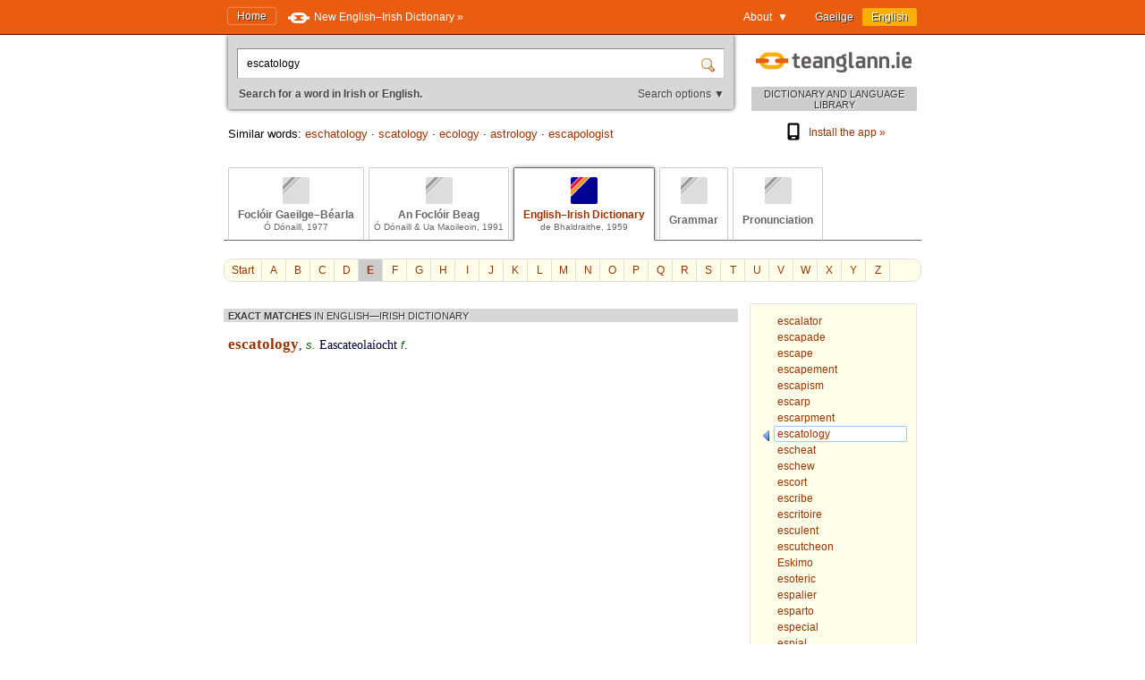

--- FILE ---
content_type: text/html; charset=utf-8
request_url: https://www.teanglann.ie/en/eid/escatology
body_size: 4378
content:
<!DOCTYPE html>
<html lang="en">
<head>
	<link rel="manifest" href="/manifest.json" />
	<script type="text/javascript" src="/furniture/pwa.js?2025-10-19"></script>
	<link rel="apple-touch-icon" sizes="180x180" href="/icons/apple-touch-icon.png">
	<link rel="icon" type="image/png" sizes="32x32" href="/icons/favicon-32x32.png">
	<link rel="icon" type="image/png" sizes="16x16" href="/icons/favicon-16x16.png">
	
		<title>English–Irish Dictionary (de Bhaldraithe): escatology</title>
		<meta name="title" content="English–Irish Dictionary (de Bhaldraithe): escatology" />
		<meta property="og:title" content="English–Irish Dictionary (de Bhaldraithe): escatology" />
		<meta name="description" content="Everything about 'escatology' in the de Bhaldraithe Dictionary" />
		<meta property="og:description" content="Everything about 'escatology' in the de Bhaldraithe Dictionary" />
		<meta name="keywords" content="" />
		<link rel="image_src" href="https://www.teanglann.ie/furniture/illustration-eid.png" />
		<meta property="og:image" content="https://www.teanglann.ie/furniture/illustration-eid.png" />
	
	<meta charset="UTF-8"/>
	<meta name="viewport" content="width=device-width, user-scalable=yes, initial-scale=1.0" />
	<meta name="MobileOptimized" content="300" />
	<meta name="HandheldFriendly" content="true" />
	<link rel="stylesheet" type="text/css" href="/furniture/template.css?2024-10-30"/>
	<link rel="stylesheet" type="text/css" href="/furniture/fgb.css?2015-09-29"/>
	<link rel="stylesheet" type="text/css" href="/furniture/eid.css?2015-09-29"/>
	<link rel="stylesheet" type="text/css" href="/furniture/neid.css?2022-12-24"/>
	<link rel="stylesheet" type="text/css" href="/furniture/gram.css?2023-08-11"/>
	<link rel="stylesheet" type="text/css" href="/furniture/fuaim.css?2015-09-29"/>
	<link rel="stylesheet" type="text/css" href="/furniture/fb.css?2015-09-29"/>
	<script type="text/javascript" src="/furniture/template.js?2024-10-30"></script>
	<script type="text/javascript">var uilang="en"; var collection="eid";</script>
	<script type="text/javascript" src="https://ajax.googleapis.com/ajax/libs/jquery/1.10.2/jquery.min.js"></script>
	<script type="text/javascript" src="/poshytip/jquery.poshytip.min.js"></script>
	<link rel="stylesheet" href="/poshytip/tip-yellow/tip-yellow.css" type="text/css" />
	<script type="text/javascript">$(document).ready(start)</script>
	<link rel="icon" type="image/x-icon" href="/favicon.ico"/>
	<link rel="alternate" hreflang="ga" href="/ga/eid/escatology" />
	<!-- Google tag (gtag.js) -->
	<script async src="https://www.googletagmanager.com/gtag/js?id=G-QTSM73JLTZ"></script>
	<script>
        window.dataLayer = window.dataLayer || [];
        function gtag() { dataLayer.push(arguments); }
        gtag('js', new Date());
        gtag('config', 'G-QTSM73JLTZ');
    </script>
	<script defer data-domain="teanglann.ie" src="https://plausible.io/js/script.js"></script>
	<script>window.plausible = window.plausible || function () { (window.plausible.q = window.plausible.q || []).push(arguments) }</script>
</head>
<body>

<div id="topbar" >
	<div class="inside">
		<div class="uilang">
			<a  href="/ga/eid/escatology"><span class="long">Gaeilge</span><span class="short">GA</span></a>
			<a class="current" href="/en/eid/escatology"><span class="long">English</span><span class="short">EN</span></a>
		</div>
		<div class="dropdown">
			<span class="title">About&nbsp;&nbsp;▼</span>
			<div class="submenu" id="submenu">
				<a href="/en/_about">About this website »</a><a href="/en/_help">How to use this website »</a><a href="/en/_feedback">Feedback »</a><a href="/en/_accessibility">Accessibility »</a><a href="/en/_plugins">Plugins and widgets »</a><a href="/en/_app">Website App »</a><a href="/en/_grammarwizard">Grammar Wizard »</a>
				<a href="/en/_news">News »</a>
			</div>
		</div>
		<a class="homelink" href="/en/">Home</a>
		<a class="uplink" href="http://www.focloir.ie/en/" target="_blank">
			<span class="long">New English&ndash;Irish Dictionary »</span>
			<span class="short">NEID »</span>
		</a>
		<div class="clear"></div>
	</div>
</div>

<div id="envelope">
<div id="invelope">

	<div id="logo">
		<a class="logo" href="/en/">
			
			<span class="tagline">DICTIONARY AND LANGUAGE LIBRARY</span>
		</a>
        <div class="appstores">
			<a href="/en/_app"><img src="/furniture/phone.svg"/>Install the app&nbsp;»</a>
			<button id="install" hidden="hidden"><img src="/furniture/phone.svg"/>Install the app&nbsp;»</button>
        </div>
	</div>

	<script type="text/javascript">
	function searchSubmit(f) {
		var text=f.elements["text"].value;
		if(text.replace(/^\s*/, "").replace(/\s*$/, "").toLowerCase()=="con") text="con ";
		if(text.replace(/^\s*/, "").replace(/\s*$/, "").toLowerCase()=="bin") text="bin ";
		var collection="eid";
		if(text.replace(/^\s*/, "").replace(/\s*$/, "")!="") {
			text=text.replace(/^\s*/, "");
			var url="/en/"+collection+"/"+encodeURIComponent(text.replace(/ /g, "_").replace(/\./g, "_"));
            var flex = f.elements["flex"].value;
            if (flex != "lem") url += "?flex=" + flex;
			window.location=url;
		}
		return false;
	}
    </script>
	<form id="sform" onsubmit="return searchSubmit(this)">
		<div class="inside">
			<div class="inset textbox">
				<input autocomplete="off" oninput="synchroSearchOptions()"  class="text" name="text" value="escatology" aria-label="Search for a word in Irish or English." />
				<input class="submit" type="submit" value="" aria-label="Search" />
			</div>
			<div class="message">
				Search for a word in Irish or English.
				<span class="buttons">
					<button class="searchOptions open" onclick="openSearchOptions(); return false" >Search options ▼</button>
					<button class="searchOptions close" onclick="closeSearchOptions(); return false" style="display: none">× Close</button>
				</span>
			</div>
			<div class="searchOptions" style="display: none">
				<div class="labelContainer">
					<label>
						<input type="radio" name="flex" value="lem" checked />
						<span class="swe">Any form of this word</span>
						<span class="mwe">Any forms of these words</span>
					</label>
				</div>
				<div class="labelContainer">
					<label>
						<input type="radio" name="flex" value="beg"  />
						<span class="swe">A word beginning like this</span>
						<span class="mwe">Words beginning like these</span>
					</label>
				</div>
				<div class="labelContainer">
					<label>
						<input type="radio" name="flex" value="frm"  />
						<span class="swe">This word exactly</span>
						<span class="mwe">These words exactly</span>
					</label>
				</div>
				<div class="labelContainer mweOnly">
					<label>
						<input type="radio" name="flex" value="phr"  />
						<span class="mwe">This exact phrase</span>
					</label>
				</div>
			</div>
		</div>
	</form>
	<script>$(document).ready(synchroSearchOptions);</script>
	
	
		<div class="suggestions">
			Similar words:
			
				<a href="/en/eid/eschatology">eschatology</a>
				 &middot; 
				<a href="/en/eid/scatology">scatology</a>
				 &middot; 
				<a href="/en/eid/ecology">ecology</a>
				 &middot; 
				<a href="/en/eid/astrology">astrology</a>
				 &middot; 
				<a href="/en/eid/escapologist">escapologist</a>
				
		</div>
	
	
	<div class="colltabs ">
		
		<a id="tab_fgb" class="fgb unavailable" href="/en/fgb/escatology">
			<span class="icon"></span>
			<span class="title">Foclóir Gaeilge&ndash;Béarla</span>
			<span class="tagline">Ó Dónaill, 1977</span>
		</a>
		<a id="tab_fb" class="fb unavailable" href="/en/fb/escatology">
			<span class="icon"></span>
			<span class="title">An Foclóir Beag</span>
			<span class="tagline">Ó Dónaill &amp; Ua Maoileoin, 1991</span>
		</a>
		<a id="tab_eid" class="eid current" href="/en/eid/escatology">
			<span class="icon"></span>
			<span class="title">English&ndash;Irish Dictionary</span>
			<span class="tagline">de Bhaldraithe, 1959</span>
		</a>
		<a id="tab_gram" class="gram unavailable" href="/en/gram/escatology">
			<span class="icon"></span>
			<span class="onlytitle">Grammar</span>
		</a>
		<a id="tab_fuaim" class="fuaim unavailable" href="/en/fuaim/escatology">
			<span class="icon"></span>
			<span class="onlytitle">Pronunciation</span>
		</a>
		<div class="clear"></div>
	</div>
	
	

		<div class="topabc">
			<a class="start" href="/en/eid/">Start</a>
			
				<a  href="/en/eid/_a">A</a>
			
				<a  href="/en/eid/_b">B</a>
			
				<a  href="/en/eid/_c">C</a>
			
				<a  href="/en/eid/_d">D</a>
			
				<a class="current" href="/en/eid/_e">E</a>
			
				<a  href="/en/eid/_f">F</a>
			
				<a  href="/en/eid/_g">G</a>
			
				<a  href="/en/eid/_h">H</a>
			
				<a  href="/en/eid/_i">I</a>
			
				<a  href="/en/eid/_j">J</a>
			
				<a  href="/en/eid/_k">K</a>
			
				<a  href="/en/eid/_l">L</a>
			
				<a  href="/en/eid/_m">M</a>
			
				<a  href="/en/eid/_n">N</a>
			
				<a  href="/en/eid/_o">O</a>
			
				<a  href="/en/eid/_p">P</a>
			
				<a  href="/en/eid/_q">Q</a>
			
				<a  href="/en/eid/_r">R</a>
			
				<a  href="/en/eid/_s">S</a>
			
				<a  href="/en/eid/_t">T</a>
			
				<a  href="/en/eid/_u">U</a>
			
				<a  href="/en/eid/_v">V</a>
			
				<a  href="/en/eid/_w">W</a>
			
				<a  href="/en/eid/_x">X</a>
			
				<a  href="/en/eid/_y">Y</a>
			
				<a  href="/en/eid/_z">Z</a>
			
			<div class="clear"></div>
		</div>

		<div class="abc">
			
				<a href="/en/eid/escalator"><span>escalator</span></a>
			
				<a href="/en/eid/escapade"><span>escapade</span></a>
			
				<a href="/en/eid/escape"><span>escape</span></a>
			
				<a href="/en/eid/escapement"><span>escapement</span></a>
			
				<a href="/en/eid/escapism"><span>escapism</span></a>
			
				<a href="/en/eid/escarp"><span>escarp</span></a>
			
				<a href="/en/eid/escarpment"><span>escarpment</span></a>
			
				<a class="current" href="/en/eid/escatology"><span>escatology</span></a>
			
				<a href="/en/eid/escheat"><span>escheat</span></a>
			
				<a href="/en/eid/eschew"><span>eschew</span></a>
			
				<a href="/en/eid/escort"><span>escort</span></a>
			
				<a href="/en/eid/escribe"><span>escribe</span></a>
			
				<a href="/en/eid/escritoire"><span>escritoire</span></a>
			
				<a href="/en/eid/esculent"><span>esculent</span></a>
			
				<a href="/en/eid/escutcheon"><span>escutcheon</span></a>
			
				<a href="/en/eid/Eskimo"><span>Eskimo</span></a>
			
				<a href="/en/eid/esoteric"><span>esoteric</span></a>
			
				<a href="/en/eid/espalier"><span>espalier</span></a>
			
				<a href="/en/eid/esparto"><span>esparto</span></a>
			
				<a href="/en/eid/especial"><span>especial</span></a>
			
				<a href="/en/eid/espial"><span>espial</span></a>
			
				<a href="/en/eid/espionage"><span>espionage</span></a>
			
				<a href="/en/eid/esplanade"><span>esplanade</span></a>
			
		</div>
	
	
	<div class="listings">
	
		
		
		<div id="dirSwapper" style="display: none;">
			<a id="dirSwapperObverse" href="javascript:dirSwap('obverse')">
				<span class="long">
					English ► Irish
				</span>
				<span class="short">
					EN ► GA
				</span>
			</a>
			&nbsp;
			<a id="dirSwapperReverse" href="javascript:dirSwap('reverse')">
				<span class="long">
					Irish ► English
					<em>(reverse search)</em>
				</span>
				<span class="short">
					GA ► EN
				</span>
			</a>
		</div>

		
			<div class="dir obverse exacts">
				
					<div class="resultset hideifnarrow">
						EXACT MATCHES
						<em>IN ENGLISH&mdash;IRISH DICTIONARY</em>
					</div>
				<div class="eid entry" xml:space="preserve">
			 <span class="eid title clickable"><span class="eid src unclickable">escatology</span>, <span class="eid label unclickable"><span title="Substantive" class="eid tip unclickable">s</span>.</span> <span class="eid trg clickable">Eascateolaíocht <span class="eid label unclickable"><span title="Feminine" class="eid tip unclickable">f</span></span></span>.</span> 
		</div>
					
			</div>
		
		
		<div class="clear"></div>
	</div> <!--end listings-->
	
	

</div> <!--end invelope-->
</div> <!--end envelope-->

<div class="forefooter">
	<div class="inside">
		
				<a href="/en/_about">About this website</a>
				|
				<a href="/en/_help">How to use this website</a>
				|
				<a href="/en/_feedback">Feedback</a>
				|
				<a href="/en/_accessibility">Accessibility</a>
				|
				<a href="/en/_plugins">Plugins and widgets</a>
				|
				<a href="/en/_app">Website App</a>
				|
				<a href="/en/_grammarwizard">Grammar Wizard</a>
				
		| <a href="/en/_news">News</a>
	</div>
</div>
<div class="footer">
	<div class="inside">
		<a class="fnag" href="http://www.gaeilge.ie/" target="_blank"></a>
		<div class="credits">
			&copy; <a href="http://www.gaeilge.ie/" target="_blank">Foras na Gaeilge</a> 2013 – 2026.
			<br />Website built by <a href="http://www.lexiconista.com/" target="_blank">MBM</a>.
		</div>
		<a href="https://www.forasnagaeilge.ie/focloir/?lang=en" target="_blank" class="buyme"><img src="/furniture/buyme-en.png" alt="Concise English-Irish Dictionary"/></a>
	</div>
</div>

<div id="moarEverythingStopper" style="display: none;">
	<div class="inside">
		<button onclick="moarEverythingStop()">Stop</button>
	</div>
</div>



</body>
</html>
